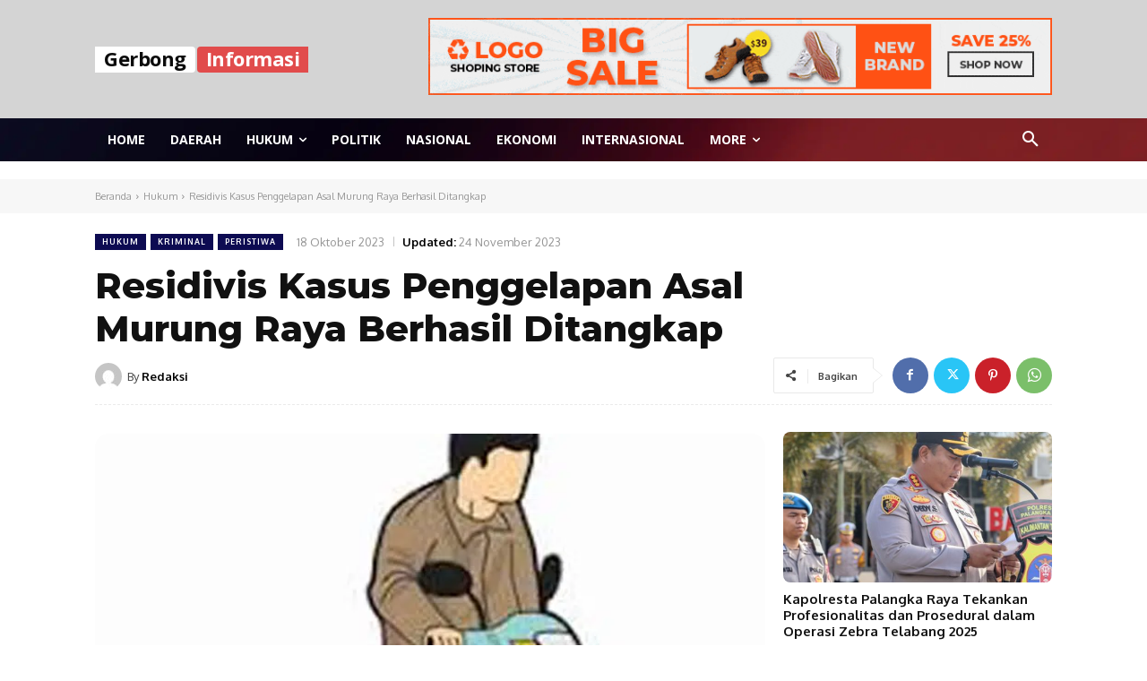

--- FILE ---
content_type: text/html; charset=UTF-8
request_url: https://gerbonginformasi.com/wp-admin/admin-ajax.php?td_theme_name=Newspaper&v=12.7.3
body_size: -228
content:
{"1618":282}

--- FILE ---
content_type: text/html; charset=utf-8
request_url: https://www.google.com/recaptcha/api2/aframe
body_size: 267
content:
<!DOCTYPE HTML><html><head><meta http-equiv="content-type" content="text/html; charset=UTF-8"></head><body><script nonce="jwdAvS6vv9H09gkWs0ODYQ">/** Anti-fraud and anti-abuse applications only. See google.com/recaptcha */ try{var clients={'sodar':'https://pagead2.googlesyndication.com/pagead/sodar?'};window.addEventListener("message",function(a){try{if(a.source===window.parent){var b=JSON.parse(a.data);var c=clients[b['id']];if(c){var d=document.createElement('img');d.src=c+b['params']+'&rc='+(localStorage.getItem("rc::a")?sessionStorage.getItem("rc::b"):"");window.document.body.appendChild(d);sessionStorage.setItem("rc::e",parseInt(sessionStorage.getItem("rc::e")||0)+1);localStorage.setItem("rc::h",'1763827797398');}}}catch(b){}});window.parent.postMessage("_grecaptcha_ready", "*");}catch(b){}</script></body></html>